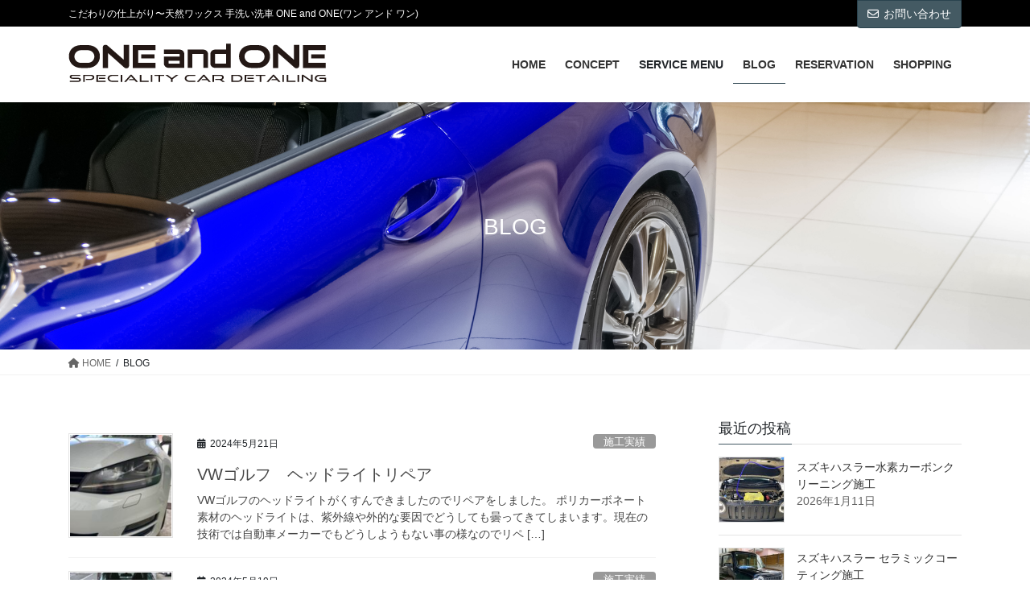

--- FILE ---
content_type: text/html; charset=UTF-8
request_url: https://one-and1.com/blog/page/18/
body_size: 18170
content:
<!DOCTYPE html>
<html lang="ja">
<head>
<meta charset="utf-8">
<meta http-equiv="X-UA-Compatible" content="IE=edge">
<meta name="viewport" content="width=device-width, initial-scale=1">
<!-- Google Tag Manager -->
<script>(function(w,d,s,l,i){w[l]=w[l]||[];w[l].push({'gtm.start':
new Date().getTime(),event:'gtm.js'});var f=d.getElementsByTagName(s)[0],
j=d.createElement(s),dl=l!='dataLayer'?'&l='+l:'';j.async=true;j.src=
'https://www.googletagmanager.com/gtm.js?id='+i+dl;f.parentNode.insertBefore(j,f);
})(window,document,'script','dataLayer','GTM-MHDBGJN');</script>
<!-- End Google Tag Manager --><title>[18ページ目] BLOG | ONE and ONE</title>
<meta name='robots' content='max-image-preview:large' />
<link rel='dns-prefetch' href='//webfonts.xserver.jp' />
<link rel='dns-prefetch' href='//www.google.com' />
<link rel="alternate" type="application/rss+xml" title="ONE and ONE &raquo; フィード" href="https://one-and1.com/feed/" />
<link rel="alternate" type="application/rss+xml" title="ONE and ONE &raquo; コメントフィード" href="https://one-and1.com/comments/feed/" />
<meta name="description" content="[18ページ目] BLOG の記事 ONE and ONE こだわりの仕上がり〜天然ワックス 手洗い洗車 ONE and ONE(ワン アンド ワン)" /><style id='wp-img-auto-sizes-contain-inline-css' type='text/css'>
img:is([sizes=auto i],[sizes^="auto," i]){contain-intrinsic-size:3000px 1500px}
/*# sourceURL=wp-img-auto-sizes-contain-inline-css */
</style>
<link rel='stylesheet' id='vkExUnit_common_style-css' href='https://one-and1.com/wp-content/plugins/vk-all-in-one-expansion-unit/assets/css/vkExUnit_style.css?ver=9.103.1.1' type='text/css' media='all' />
<style id='vkExUnit_common_style-inline-css' type='text/css'>
:root {--ver_page_top_button_url:url(https://one-and1.com/wp-content/plugins/vk-all-in-one-expansion-unit/assets/images/to-top-btn-icon.svg);}@font-face {font-weight: normal;font-style: normal;font-family: "vk_sns";src: url("https://one-and1.com/wp-content/plugins/vk-all-in-one-expansion-unit/inc/sns/icons/fonts/vk_sns.eot?-bq20cj");src: url("https://one-and1.com/wp-content/plugins/vk-all-in-one-expansion-unit/inc/sns/icons/fonts/vk_sns.eot?#iefix-bq20cj") format("embedded-opentype"),url("https://one-and1.com/wp-content/plugins/vk-all-in-one-expansion-unit/inc/sns/icons/fonts/vk_sns.woff?-bq20cj") format("woff"),url("https://one-and1.com/wp-content/plugins/vk-all-in-one-expansion-unit/inc/sns/icons/fonts/vk_sns.ttf?-bq20cj") format("truetype"),url("https://one-and1.com/wp-content/plugins/vk-all-in-one-expansion-unit/inc/sns/icons/fonts/vk_sns.svg?-bq20cj#vk_sns") format("svg");}
.veu_promotion-alert__content--text {border: 1px solid rgba(0,0,0,0.125);padding: 0.5em 1em;border-radius: var(--vk-size-radius);margin-bottom: var(--vk-margin-block-bottom);font-size: 0.875rem;}/* Alert Content部分に段落タグを入れた場合に最後の段落の余白を0にする */.veu_promotion-alert__content--text p:last-of-type{margin-bottom:0;margin-top: 0;}
/*# sourceURL=vkExUnit_common_style-inline-css */
</style>
<style id='wp-emoji-styles-inline-css' type='text/css'>

	img.wp-smiley, img.emoji {
		display: inline !important;
		border: none !important;
		box-shadow: none !important;
		height: 1em !important;
		width: 1em !important;
		margin: 0 0.07em !important;
		vertical-align: -0.1em !important;
		background: none !important;
		padding: 0 !important;
	}
/*# sourceURL=wp-emoji-styles-inline-css */
</style>
<style id='wp-block-library-inline-css' type='text/css'>
:root{--wp-block-synced-color:#7a00df;--wp-block-synced-color--rgb:122,0,223;--wp-bound-block-color:var(--wp-block-synced-color);--wp-editor-canvas-background:#ddd;--wp-admin-theme-color:#007cba;--wp-admin-theme-color--rgb:0,124,186;--wp-admin-theme-color-darker-10:#006ba1;--wp-admin-theme-color-darker-10--rgb:0,107,160.5;--wp-admin-theme-color-darker-20:#005a87;--wp-admin-theme-color-darker-20--rgb:0,90,135;--wp-admin-border-width-focus:2px}@media (min-resolution:192dpi){:root{--wp-admin-border-width-focus:1.5px}}.wp-element-button{cursor:pointer}:root .has-very-light-gray-background-color{background-color:#eee}:root .has-very-dark-gray-background-color{background-color:#313131}:root .has-very-light-gray-color{color:#eee}:root .has-very-dark-gray-color{color:#313131}:root .has-vivid-green-cyan-to-vivid-cyan-blue-gradient-background{background:linear-gradient(135deg,#00d084,#0693e3)}:root .has-purple-crush-gradient-background{background:linear-gradient(135deg,#34e2e4,#4721fb 50%,#ab1dfe)}:root .has-hazy-dawn-gradient-background{background:linear-gradient(135deg,#faaca8,#dad0ec)}:root .has-subdued-olive-gradient-background{background:linear-gradient(135deg,#fafae1,#67a671)}:root .has-atomic-cream-gradient-background{background:linear-gradient(135deg,#fdd79a,#004a59)}:root .has-nightshade-gradient-background{background:linear-gradient(135deg,#330968,#31cdcf)}:root .has-midnight-gradient-background{background:linear-gradient(135deg,#020381,#2874fc)}:root{--wp--preset--font-size--normal:16px;--wp--preset--font-size--huge:42px}.has-regular-font-size{font-size:1em}.has-larger-font-size{font-size:2.625em}.has-normal-font-size{font-size:var(--wp--preset--font-size--normal)}.has-huge-font-size{font-size:var(--wp--preset--font-size--huge)}.has-text-align-center{text-align:center}.has-text-align-left{text-align:left}.has-text-align-right{text-align:right}.has-fit-text{white-space:nowrap!important}#end-resizable-editor-section{display:none}.aligncenter{clear:both}.items-justified-left{justify-content:flex-start}.items-justified-center{justify-content:center}.items-justified-right{justify-content:flex-end}.items-justified-space-between{justify-content:space-between}.screen-reader-text{border:0;clip-path:inset(50%);height:1px;margin:-1px;overflow:hidden;padding:0;position:absolute;width:1px;word-wrap:normal!important}.screen-reader-text:focus{background-color:#ddd;clip-path:none;color:#444;display:block;font-size:1em;height:auto;left:5px;line-height:normal;padding:15px 23px 14px;text-decoration:none;top:5px;width:auto;z-index:100000}html :where(.has-border-color){border-style:solid}html :where([style*=border-top-color]){border-top-style:solid}html :where([style*=border-right-color]){border-right-style:solid}html :where([style*=border-bottom-color]){border-bottom-style:solid}html :where([style*=border-left-color]){border-left-style:solid}html :where([style*=border-width]){border-style:solid}html :where([style*=border-top-width]){border-top-style:solid}html :where([style*=border-right-width]){border-right-style:solid}html :where([style*=border-bottom-width]){border-bottom-style:solid}html :where([style*=border-left-width]){border-left-style:solid}html :where(img[class*=wp-image-]){height:auto;max-width:100%}:where(figure){margin:0 0 1em}html :where(.is-position-sticky){--wp-admin--admin-bar--position-offset:var(--wp-admin--admin-bar--height,0px)}@media screen and (max-width:600px){html :where(.is-position-sticky){--wp-admin--admin-bar--position-offset:0px}}
/* VK Color Palettes */

/*# sourceURL=wp-block-library-inline-css */
</style><style id='global-styles-inline-css' type='text/css'>
:root{--wp--preset--aspect-ratio--square: 1;--wp--preset--aspect-ratio--4-3: 4/3;--wp--preset--aspect-ratio--3-4: 3/4;--wp--preset--aspect-ratio--3-2: 3/2;--wp--preset--aspect-ratio--2-3: 2/3;--wp--preset--aspect-ratio--16-9: 16/9;--wp--preset--aspect-ratio--9-16: 9/16;--wp--preset--color--black: #000000;--wp--preset--color--cyan-bluish-gray: #abb8c3;--wp--preset--color--white: #ffffff;--wp--preset--color--pale-pink: #f78da7;--wp--preset--color--vivid-red: #cf2e2e;--wp--preset--color--luminous-vivid-orange: #ff6900;--wp--preset--color--luminous-vivid-amber: #fcb900;--wp--preset--color--light-green-cyan: #7bdcb5;--wp--preset--color--vivid-green-cyan: #00d084;--wp--preset--color--pale-cyan-blue: #8ed1fc;--wp--preset--color--vivid-cyan-blue: #0693e3;--wp--preset--color--vivid-purple: #9b51e0;--wp--preset--gradient--vivid-cyan-blue-to-vivid-purple: linear-gradient(135deg,rgb(6,147,227) 0%,rgb(155,81,224) 100%);--wp--preset--gradient--light-green-cyan-to-vivid-green-cyan: linear-gradient(135deg,rgb(122,220,180) 0%,rgb(0,208,130) 100%);--wp--preset--gradient--luminous-vivid-amber-to-luminous-vivid-orange: linear-gradient(135deg,rgb(252,185,0) 0%,rgb(255,105,0) 100%);--wp--preset--gradient--luminous-vivid-orange-to-vivid-red: linear-gradient(135deg,rgb(255,105,0) 0%,rgb(207,46,46) 100%);--wp--preset--gradient--very-light-gray-to-cyan-bluish-gray: linear-gradient(135deg,rgb(238,238,238) 0%,rgb(169,184,195) 100%);--wp--preset--gradient--cool-to-warm-spectrum: linear-gradient(135deg,rgb(74,234,220) 0%,rgb(151,120,209) 20%,rgb(207,42,186) 40%,rgb(238,44,130) 60%,rgb(251,105,98) 80%,rgb(254,248,76) 100%);--wp--preset--gradient--blush-light-purple: linear-gradient(135deg,rgb(255,206,236) 0%,rgb(152,150,240) 100%);--wp--preset--gradient--blush-bordeaux: linear-gradient(135deg,rgb(254,205,165) 0%,rgb(254,45,45) 50%,rgb(107,0,62) 100%);--wp--preset--gradient--luminous-dusk: linear-gradient(135deg,rgb(255,203,112) 0%,rgb(199,81,192) 50%,rgb(65,88,208) 100%);--wp--preset--gradient--pale-ocean: linear-gradient(135deg,rgb(255,245,203) 0%,rgb(182,227,212) 50%,rgb(51,167,181) 100%);--wp--preset--gradient--electric-grass: linear-gradient(135deg,rgb(202,248,128) 0%,rgb(113,206,126) 100%);--wp--preset--gradient--midnight: linear-gradient(135deg,rgb(2,3,129) 0%,rgb(40,116,252) 100%);--wp--preset--font-size--small: 13px;--wp--preset--font-size--medium: 20px;--wp--preset--font-size--large: 36px;--wp--preset--font-size--x-large: 42px;--wp--preset--spacing--20: 0.44rem;--wp--preset--spacing--30: 0.67rem;--wp--preset--spacing--40: 1rem;--wp--preset--spacing--50: 1.5rem;--wp--preset--spacing--60: 2.25rem;--wp--preset--spacing--70: 3.38rem;--wp--preset--spacing--80: 5.06rem;--wp--preset--shadow--natural: 6px 6px 9px rgba(0, 0, 0, 0.2);--wp--preset--shadow--deep: 12px 12px 50px rgba(0, 0, 0, 0.4);--wp--preset--shadow--sharp: 6px 6px 0px rgba(0, 0, 0, 0.2);--wp--preset--shadow--outlined: 6px 6px 0px -3px rgb(255, 255, 255), 6px 6px rgb(0, 0, 0);--wp--preset--shadow--crisp: 6px 6px 0px rgb(0, 0, 0);}:where(.is-layout-flex){gap: 0.5em;}:where(.is-layout-grid){gap: 0.5em;}body .is-layout-flex{display: flex;}.is-layout-flex{flex-wrap: wrap;align-items: center;}.is-layout-flex > :is(*, div){margin: 0;}body .is-layout-grid{display: grid;}.is-layout-grid > :is(*, div){margin: 0;}:where(.wp-block-columns.is-layout-flex){gap: 2em;}:where(.wp-block-columns.is-layout-grid){gap: 2em;}:where(.wp-block-post-template.is-layout-flex){gap: 1.25em;}:where(.wp-block-post-template.is-layout-grid){gap: 1.25em;}.has-black-color{color: var(--wp--preset--color--black) !important;}.has-cyan-bluish-gray-color{color: var(--wp--preset--color--cyan-bluish-gray) !important;}.has-white-color{color: var(--wp--preset--color--white) !important;}.has-pale-pink-color{color: var(--wp--preset--color--pale-pink) !important;}.has-vivid-red-color{color: var(--wp--preset--color--vivid-red) !important;}.has-luminous-vivid-orange-color{color: var(--wp--preset--color--luminous-vivid-orange) !important;}.has-luminous-vivid-amber-color{color: var(--wp--preset--color--luminous-vivid-amber) !important;}.has-light-green-cyan-color{color: var(--wp--preset--color--light-green-cyan) !important;}.has-vivid-green-cyan-color{color: var(--wp--preset--color--vivid-green-cyan) !important;}.has-pale-cyan-blue-color{color: var(--wp--preset--color--pale-cyan-blue) !important;}.has-vivid-cyan-blue-color{color: var(--wp--preset--color--vivid-cyan-blue) !important;}.has-vivid-purple-color{color: var(--wp--preset--color--vivid-purple) !important;}.has-black-background-color{background-color: var(--wp--preset--color--black) !important;}.has-cyan-bluish-gray-background-color{background-color: var(--wp--preset--color--cyan-bluish-gray) !important;}.has-white-background-color{background-color: var(--wp--preset--color--white) !important;}.has-pale-pink-background-color{background-color: var(--wp--preset--color--pale-pink) !important;}.has-vivid-red-background-color{background-color: var(--wp--preset--color--vivid-red) !important;}.has-luminous-vivid-orange-background-color{background-color: var(--wp--preset--color--luminous-vivid-orange) !important;}.has-luminous-vivid-amber-background-color{background-color: var(--wp--preset--color--luminous-vivid-amber) !important;}.has-light-green-cyan-background-color{background-color: var(--wp--preset--color--light-green-cyan) !important;}.has-vivid-green-cyan-background-color{background-color: var(--wp--preset--color--vivid-green-cyan) !important;}.has-pale-cyan-blue-background-color{background-color: var(--wp--preset--color--pale-cyan-blue) !important;}.has-vivid-cyan-blue-background-color{background-color: var(--wp--preset--color--vivid-cyan-blue) !important;}.has-vivid-purple-background-color{background-color: var(--wp--preset--color--vivid-purple) !important;}.has-black-border-color{border-color: var(--wp--preset--color--black) !important;}.has-cyan-bluish-gray-border-color{border-color: var(--wp--preset--color--cyan-bluish-gray) !important;}.has-white-border-color{border-color: var(--wp--preset--color--white) !important;}.has-pale-pink-border-color{border-color: var(--wp--preset--color--pale-pink) !important;}.has-vivid-red-border-color{border-color: var(--wp--preset--color--vivid-red) !important;}.has-luminous-vivid-orange-border-color{border-color: var(--wp--preset--color--luminous-vivid-orange) !important;}.has-luminous-vivid-amber-border-color{border-color: var(--wp--preset--color--luminous-vivid-amber) !important;}.has-light-green-cyan-border-color{border-color: var(--wp--preset--color--light-green-cyan) !important;}.has-vivid-green-cyan-border-color{border-color: var(--wp--preset--color--vivid-green-cyan) !important;}.has-pale-cyan-blue-border-color{border-color: var(--wp--preset--color--pale-cyan-blue) !important;}.has-vivid-cyan-blue-border-color{border-color: var(--wp--preset--color--vivid-cyan-blue) !important;}.has-vivid-purple-border-color{border-color: var(--wp--preset--color--vivid-purple) !important;}.has-vivid-cyan-blue-to-vivid-purple-gradient-background{background: var(--wp--preset--gradient--vivid-cyan-blue-to-vivid-purple) !important;}.has-light-green-cyan-to-vivid-green-cyan-gradient-background{background: var(--wp--preset--gradient--light-green-cyan-to-vivid-green-cyan) !important;}.has-luminous-vivid-amber-to-luminous-vivid-orange-gradient-background{background: var(--wp--preset--gradient--luminous-vivid-amber-to-luminous-vivid-orange) !important;}.has-luminous-vivid-orange-to-vivid-red-gradient-background{background: var(--wp--preset--gradient--luminous-vivid-orange-to-vivid-red) !important;}.has-very-light-gray-to-cyan-bluish-gray-gradient-background{background: var(--wp--preset--gradient--very-light-gray-to-cyan-bluish-gray) !important;}.has-cool-to-warm-spectrum-gradient-background{background: var(--wp--preset--gradient--cool-to-warm-spectrum) !important;}.has-blush-light-purple-gradient-background{background: var(--wp--preset--gradient--blush-light-purple) !important;}.has-blush-bordeaux-gradient-background{background: var(--wp--preset--gradient--blush-bordeaux) !important;}.has-luminous-dusk-gradient-background{background: var(--wp--preset--gradient--luminous-dusk) !important;}.has-pale-ocean-gradient-background{background: var(--wp--preset--gradient--pale-ocean) !important;}.has-electric-grass-gradient-background{background: var(--wp--preset--gradient--electric-grass) !important;}.has-midnight-gradient-background{background: var(--wp--preset--gradient--midnight) !important;}.has-small-font-size{font-size: var(--wp--preset--font-size--small) !important;}.has-medium-font-size{font-size: var(--wp--preset--font-size--medium) !important;}.has-large-font-size{font-size: var(--wp--preset--font-size--large) !important;}.has-x-large-font-size{font-size: var(--wp--preset--font-size--x-large) !important;}
/*# sourceURL=global-styles-inline-css */
</style>

<style id='classic-theme-styles-inline-css' type='text/css'>
/*! This file is auto-generated */
.wp-block-button__link{color:#fff;background-color:#32373c;border-radius:9999px;box-shadow:none;text-decoration:none;padding:calc(.667em + 2px) calc(1.333em + 2px);font-size:1.125em}.wp-block-file__button{background:#32373c;color:#fff;text-decoration:none}
/*# sourceURL=/wp-includes/css/classic-themes.min.css */
</style>
<link rel='stylesheet' id='rs-plugin-settings-css' href='https://one-and1.com/wp-content/plugins/revslider/public/assets/css/settings.css?ver=5.4.5.1' type='text/css' media='all' />
<style id='rs-plugin-settings-inline-css' type='text/css'>
#rs-demo-id {}
/*# sourceURL=rs-plugin-settings-inline-css */
</style>
<link rel='stylesheet' id='vk-swiper-style-css' href='https://one-and1.com/wp-content/plugins/vk-blocks-pro/vendor/vektor-inc/vk-swiper/src/assets/css/swiper-bundle.min.css?ver=11.0.2' type='text/css' media='all' />
<link rel='stylesheet' id='bootstrap-4-style-css' href='https://one-and1.com/wp-content/themes/lightning-pro/library/bootstrap-4/css/bootstrap.min.css?ver=4.5.0' type='text/css' media='all' />
<link rel='stylesheet' id='lightning-common-style-css' href='https://one-and1.com/wp-content/themes/lightning-pro/assets/css/common.css?ver=8.23.8' type='text/css' media='all' />
<style id='lightning-common-style-inline-css' type='text/css'>
/* vk-mobile-nav */:root {--vk-mobile-nav-menu-btn-bg-src: url("https://one-and1.com/wp-content/themes/lightning-pro/inc/vk-mobile-nav/package/images/vk-menu-btn-black.svg");--vk-mobile-nav-menu-btn-close-bg-src: url("https://one-and1.com/wp-content/themes/lightning-pro/inc/vk-mobile-nav/package/images/vk-menu-close-black.svg");--vk-menu-acc-icon-open-black-bg-src: url("https://one-and1.com/wp-content/themes/lightning-pro/inc/vk-mobile-nav/package/images/vk-menu-acc-icon-open-black.svg");--vk-menu-acc-icon-open-white-bg-src: url("https://one-and1.com/wp-content/themes/lightning-pro/inc/vk-mobile-nav/package/images/vk-menu-acc-icon-open-white.svg");--vk-menu-acc-icon-close-black-bg-src: url("https://one-and1.com/wp-content/themes/lightning-pro/inc/vk-mobile-nav/package/images/vk-menu-close-black.svg");--vk-menu-acc-icon-close-white-bg-src: url("https://one-and1.com/wp-content/themes/lightning-pro/inc/vk-mobile-nav/package/images/vk-menu-close-white.svg");}
/*# sourceURL=lightning-common-style-inline-css */
</style>
<link rel='stylesheet' id='lightning-design-style-css' href='https://one-and1.com/wp-content/themes/lightning-pro/design-skin/origin2/css/style.css?ver=8.23.8' type='text/css' media='all' />
<style id='lightning-design-style-inline-css' type='text/css'>
:root {--color-key:#445a63;--wp--preset--color--vk-color-primary:#445a63;--color-key-dark:#2a434e;}
/* ltg common custom */:root {--vk-menu-acc-btn-border-color:#333;--vk-color-primary:#445a63;--color-key:#445a63;--wp--preset--color--vk-color-primary:#445a63;--color-key-dark:#2a434e;}.bbp-submit-wrapper .button.submit { background-color:#2a434e ; }.bbp-submit-wrapper .button.submit:hover { background-color:#445a63 ; }.veu_color_txt_key { color:#2a434e ; }.veu_color_bg_key { background-color:#2a434e ; }.veu_color_border_key { border-color:#2a434e ; }.btn-default { border-color:#445a63;color:#445a63;}.btn-default:focus,.btn-default:hover { border-color:#445a63;background-color: #445a63; }.wp-block-search__button,.btn-primary { background-color:#445a63;border-color:#2a434e; }.wp-block-search__button:focus,.wp-block-search__button:hover,.btn-primary:not(:disabled):not(.disabled):active,.btn-primary:focus,.btn-primary:hover { background-color:#2a434e;border-color:#445a63; }.btn-outline-primary { color : #445a63 ; border-color:#445a63; }.btn-outline-primary:not(:disabled):not(.disabled):active,.btn-outline-primary:focus,.btn-outline-primary:hover { color : #fff; background-color:#445a63;border-color:#2a434e; }a { color:#337ab7; }/* sidebar child menu display */.localNav ul ul.children{ display:none; }.localNav ul li.current_page_ancestor ul.children,.localNav ul li.current_page_item ul.children,.localNav ul li.current-cat ul.children{ display:block; }/* ExUnit widget ( child page list widget and so on ) */.localNavi ul.children{ display:none; }.localNavi li.current_page_ancestor ul.children,.localNavi li.current_page_item ul.children,.localNavi li.current-cat ul.children{ display:block; }
/* Pro Title Design */ h2,.mainSection .cart_totals h2,h2.mainSection-title { background-color:unset;position: relative;border:none;padding:unset;margin-left: auto;margin-right: auto;border-radius:unset;outline: unset;outline-offset: unset;box-shadow: unset;content:none;overflow: unset;color:#333;padding: 0;text-align: center;background-color:transparent;margin-bottom: 3em;}h2 a,.mainSection .cart_totals h2 a,h2.mainSection-title a { color:#333;}h2::before,.mainSection .cart_totals h2::before,h2.mainSection-title::before { background-color:unset;position: relative;border:none;padding:unset;margin-left: auto;margin-right: auto;border-radius:unset;outline: unset;outline-offset: unset;box-shadow: unset;content:none;overflow: unset;}h2::after,.mainSection .cart_totals h2::after,h2.mainSection-title::after { background-color:unset;position: relative;border:none;padding:unset;margin-left: auto;margin-right: auto;border-radius:unset;outline: unset;outline-offset: unset;box-shadow: unset;content:none;overflow: unset;content: "";display: inline-block;position: absolute;left: 50%;margin-left: -19px;bottom: -24px;top: unset;width: 38px;border-top: solid 2px #445a63;}h3 { background-color:unset;position: relative;border:none;padding:unset;margin-left: auto;margin-right: auto;border-radius:unset;outline: unset;outline-offset: unset;box-shadow: unset;content:none;overflow: unset;color:#333;padding: 0.6em 0.7em 0.5em;margin-bottom:1.2em;border-left:solid 2px #445a63;background-color: #efefef;text-align:left;}h3 a { color:#333;}h3::before { background-color:unset;position: relative;border:none;padding:unset;margin-left: auto;margin-right: auto;border-radius:unset;outline: unset;outline-offset: unset;box-shadow: unset;content:none;overflow: unset;}h3::after { background-color:unset;position: relative;border:none;padding:unset;margin-left: auto;margin-right: auto;border-radius:unset;outline: unset;outline-offset: unset;box-shadow: unset;content:none;overflow: unset;}
.media .media-body .media-heading a:hover { color:#445a63; }@media (min-width: 768px){.gMenu > li:before,.gMenu > li.menu-item-has-children::after { border-bottom-color:#2a434e }.gMenu li li { background-color:#2a434e }.gMenu li li a:hover { background-color:#445a63; }} /* @media (min-width: 768px) */h2,.mainSection-title { border-top-color:#445a63; }h3:after,.subSection-title:after { border-bottom-color:#445a63; }ul.page-numbers li span.page-numbers.current,.page-link dl .post-page-numbers.current { background-color:#445a63; }.pager li > a { border-color:#445a63;color:#445a63;}.pager li > a:hover { background-color:#445a63;color:#fff;}.siteFooter { border-top-color:#445a63; }dt { border-left-color:#445a63; }:root {--g_nav_main_acc_icon_open_url:url(https://one-and1.com/wp-content/themes/lightning-pro/inc/vk-mobile-nav/package/images/vk-menu-acc-icon-open-black.svg);--g_nav_main_acc_icon_close_url: url(https://one-and1.com/wp-content/themes/lightning-pro/inc/vk-mobile-nav/package/images/vk-menu-close-black.svg);--g_nav_sub_acc_icon_open_url: url(https://one-and1.com/wp-content/themes/lightning-pro/inc/vk-mobile-nav/package/images/vk-menu-acc-icon-open-white.svg);--g_nav_sub_acc_icon_close_url: url(https://one-and1.com/wp-content/themes/lightning-pro/inc/vk-mobile-nav/package/images/vk-menu-close-white.svg);}
/* page header */:root{--vk-page-header-url : url(https://one-and1.com/wp-content/uploads/2021/05/pixta_64363037_M.jpg);}@media ( max-width:575.98px ){:root{--vk-page-header-url : url(https://one-and1.com/wp-content/uploads/2021/05/pixta_64363037_M.jpg);}}.page-header{ position:relative;background: var(--vk-page-header-url, url(https://one-and1.com/wp-content/uploads/2021/05/pixta_64363037_M.jpg) ) no-repeat 50% center;background-size: cover;}.page-header h1.page-header_pageTitle,.page-header div.page-header_pageTitle{margin-top:5em;margin-bottom:calc( 5em - 0.1em );}
.vk-campaign-text{background:#eab010;color:#fff;}.vk-campaign-text_btn,.vk-campaign-text_btn:link,.vk-campaign-text_btn:visited,.vk-campaign-text_btn:focus,.vk-campaign-text_btn:active{background:#fff;color:#4c4c4c;}a.vk-campaign-text_btn:hover{background:#eab010;color:#fff;}.vk-campaign-text_link,.vk-campaign-text_link:link,.vk-campaign-text_link:hover,.vk-campaign-text_link:visited,.vk-campaign-text_link:active,.vk-campaign-text_link:focus{color:#fff;}
.headerTop{color:#ffffff;background-color:#000000;}.headerTop .nav li a{color:#ffffff;}
.siteFooter {background-color:#2a434e;color:#ffffff;}.siteFooter .nav li a,.siteFooter .widget a,.siteFooter a {color:#ffffff;}:root {
								--color-footer-border: rgba(255, 255, 255, 0.2);
							}
							.siteFooter {
								--vk-color-border-hr: rgba( 255,255,255,0.1);
								--vk-color-border-light: rgba( 255,255,255,0.1);
								--vk-color-border-zuru: rgba(0, 0, 0, 0.2);
								--vk-color-bg-accent: rgba( 255,255,255,0.07);
							}
							.siteFooter .vk_post.media {
								--vk-color-border-image: rgba( 200,200,200,0.8);
								--vk-color-border-hr: rgba(255, 255, 255, 0.2);
							}
							.siteFooter .contact_txt_tel {
								color:#fff;
							}
							
/*# sourceURL=lightning-design-style-inline-css */
</style>
<link rel='stylesheet' id='veu-cta-css' href='https://one-and1.com/wp-content/plugins/vk-all-in-one-expansion-unit/inc/call-to-action/package/assets/css/style.css?ver=9.103.1.1' type='text/css' media='all' />
<link rel='stylesheet' id='vk-blocks-build-css-css' href='https://one-and1.com/wp-content/plugins/vk-blocks-pro/build/block-build.css?ver=1.96.2.0' type='text/css' media='all' />
<style id='vk-blocks-build-css-inline-css' type='text/css'>
:root {--vk_flow-arrow: url(https://one-and1.com/wp-content/plugins/vk-blocks-pro/inc/vk-blocks/images/arrow_bottom.svg);--vk_image-mask-circle: url(https://one-and1.com/wp-content/plugins/vk-blocks-pro/inc/vk-blocks/images/circle.svg);--vk_image-mask-wave01: url(https://one-and1.com/wp-content/plugins/vk-blocks-pro/inc/vk-blocks/images/wave01.svg);--vk_image-mask-wave02: url(https://one-and1.com/wp-content/plugins/vk-blocks-pro/inc/vk-blocks/images/wave02.svg);--vk_image-mask-wave03: url(https://one-and1.com/wp-content/plugins/vk-blocks-pro/inc/vk-blocks/images/wave03.svg);--vk_image-mask-wave04: url(https://one-and1.com/wp-content/plugins/vk-blocks-pro/inc/vk-blocks/images/wave04.svg);}

	:root {

		--vk-balloon-border-width:1px;

		--vk-balloon-speech-offset:-12px;
	}
	
/*# sourceURL=vk-blocks-build-css-inline-css */
</style>
<link rel='stylesheet' id='lightning-theme-style-css' href='https://one-and1.com/wp-content/themes/lightning-pro-child/style.css?ver=8.23.8' type='text/css' media='all' />
<link rel='stylesheet' id='vk-font-awesome-css' href='https://one-and1.com/wp-content/themes/lightning-pro/vendor/vektor-inc/font-awesome-versions/src/versions/6/css/all.min.css?ver=6.4.2' type='text/css' media='all' />
<link rel='stylesheet' id='vk-mobile-fix-nav-css' href='https://one-and1.com/wp-content/themes/lightning-pro/inc/vk-mobile-fix-nav/package/css/vk-mobile-fix-nav.css?ver=0.0.0' type='text/css' media='all' />
<link rel='stylesheet' id='vk-media-posts-style-css' href='https://one-and1.com/wp-content/themes/lightning-pro/inc/media-posts/package/css/media-posts.css?ver=1.2' type='text/css' media='all' />
<style id='akismet-widget-style-inline-css' type='text/css'>

			.a-stats {
				--akismet-color-mid-green: #357b49;
				--akismet-color-white: #fff;
				--akismet-color-light-grey: #f6f7f7;

				max-width: 350px;
				width: auto;
			}

			.a-stats * {
				all: unset;
				box-sizing: border-box;
			}

			.a-stats strong {
				font-weight: 600;
			}

			.a-stats a.a-stats__link,
			.a-stats a.a-stats__link:visited,
			.a-stats a.a-stats__link:active {
				background: var(--akismet-color-mid-green);
				border: none;
				box-shadow: none;
				border-radius: 8px;
				color: var(--akismet-color-white);
				cursor: pointer;
				display: block;
				font-family: -apple-system, BlinkMacSystemFont, 'Segoe UI', 'Roboto', 'Oxygen-Sans', 'Ubuntu', 'Cantarell', 'Helvetica Neue', sans-serif;
				font-weight: 500;
				padding: 12px;
				text-align: center;
				text-decoration: none;
				transition: all 0.2s ease;
			}

			/* Extra specificity to deal with TwentyTwentyOne focus style */
			.widget .a-stats a.a-stats__link:focus {
				background: var(--akismet-color-mid-green);
				color: var(--akismet-color-white);
				text-decoration: none;
			}

			.a-stats a.a-stats__link:hover {
				filter: brightness(110%);
				box-shadow: 0 4px 12px rgba(0, 0, 0, 0.06), 0 0 2px rgba(0, 0, 0, 0.16);
			}

			.a-stats .count {
				color: var(--akismet-color-white);
				display: block;
				font-size: 1.5em;
				line-height: 1.4;
				padding: 0 13px;
				white-space: nowrap;
			}
		
/*# sourceURL=akismet-widget-style-inline-css */
</style>
<link rel='stylesheet' id='mts_simple_booking_front-css' href='https://one-and1.com/wp-content/plugins/mts-simple-booking/css/mtssb-front.css?ver=6.9' type='text/css' media='all' />
<script type="text/javascript" id="vk-blocks/breadcrumb-script-js-extra">
/* <![CDATA[ */
var vkBreadcrumbSeparator = {"separator":""};
//# sourceURL=vk-blocks%2Fbreadcrumb-script-js-extra
/* ]]> */
</script>
<script type="text/javascript" src="https://one-and1.com/wp-content/plugins/vk-blocks-pro/build/vk-breadcrumb.min.js?ver=1.96.2.0" id="vk-blocks/breadcrumb-script-js"></script>
<script type="text/javascript" src="https://one-and1.com/wp-includes/js/jquery/jquery.min.js?ver=3.7.1" id="jquery-core-js"></script>
<script type="text/javascript" src="https://one-and1.com/wp-includes/js/jquery/jquery-migrate.min.js?ver=3.4.1" id="jquery-migrate-js"></script>
<script type="text/javascript" src="//webfonts.xserver.jp/js/xserverv3.js?fadein=0&amp;ver=2.0.8" id="typesquare_std-js"></script>
<script type="text/javascript" src="https://one-and1.com/wp-content/plugins/revslider/public/assets/js/jquery.themepunch.tools.min.js?ver=5.4.5.1" id="tp-tools-js"></script>
<script type="text/javascript" src="https://one-and1.com/wp-content/plugins/revslider/public/assets/js/jquery.themepunch.revolution.min.js?ver=5.4.5.1" id="revmin-js"></script>
<link rel="https://api.w.org/" href="https://one-and1.com/wp-json/" /><link rel="EditURI" type="application/rsd+xml" title="RSD" href="https://one-and1.com/xmlrpc.php?rsd" />
<meta name="generator" content="WordPress 6.9" />
<!-- Favicon Rotator -->
<link rel="shortcut icon" href="https://one-and1.com/wp-content/uploads/2021/05/アセット-1@2x-1.png" />
<link rel="apple-touch-icon-precomposed" href="https://one-and1.com/wp-content/uploads/2021/05/アセット-1@2x-1.png" />
<!-- End Favicon Rotator -->
<meta property="fb:app_id" content=""><meta property="fb:admins" content="">            <div id="fb-root"></div>
            <script>(function (d, s, id) {
                    var js, fjs = d.getElementsByTagName(s)[0];
                    if (d.getElementById(id))
                        return;
                    js = d.createElement(s);
                    js.id = id;
                    js.src = "//connect.facebook.net/en_US/sdk.js#xfbml=1&version=v2.0";
                    fjs.parentNode.insertBefore(js, fjs);
                }(document, 'script', 'facebook-jssdk'));</script>
            <style id="lightning-color-custom-for-plugins" type="text/css">/* ltg theme common */.color_key_bg,.color_key_bg_hover:hover{background-color: #445a63;}.color_key_txt,.color_key_txt_hover:hover{color: #445a63;}.color_key_border,.color_key_border_hover:hover{border-color: #445a63;}.color_key_dark_bg,.color_key_dark_bg_hover:hover{background-color: #2a434e;}.color_key_dark_txt,.color_key_dark_txt_hover:hover{color: #2a434e;}.color_key_dark_border,.color_key_dark_border_hover:hover{border-color: #2a434e;}</style><meta name="generator" content="Powered by Slider Revolution 5.4.5.1 - responsive, Mobile-Friendly Slider Plugin for WordPress with comfortable drag and drop interface." />
<!-- [ VK All in One Expansion Unit OGP ] -->
<meta property="og:site_name" content="ONE and ONE" />
<meta property="og:url" content="https://one-and1.com/" />
<meta property="og:title" content="BLOG | ONE and ONE" />
<meta property="og:description" content="[18ページ目] BLOG の記事 ONE and ONE こだわりの仕上がり〜天然ワックス 手洗い洗車 ONE and ONE(ワン アンド ワン)" />
<meta property="og:type" content="website" />
<!-- [ / VK All in One Expansion Unit OGP ] -->
<!-- [ VK All in One Expansion Unit twitter card ] -->
<meta name="twitter:card" content="summary_large_image">
<meta name="twitter:description" content="[18ページ目] BLOG の記事 ONE and ONE こだわりの仕上がり〜天然ワックス 手洗い洗車 ONE and ONE(ワン アンド ワン)">
<meta name="twitter:title" content="BLOG | ONE and ONE">
<meta name="twitter:url" content="https://one-and1.com/2024/05/21/vw%e3%82%b4%e3%83%ab%e3%83%95%e3%80%80%e3%83%98%e3%83%83%e3%83%89%e3%83%a9%e3%82%a4%e3%83%88%e3%83%aa%e3%83%9a%e3%82%a2/">
	<meta name="twitter:domain" content="one-and1.com">
	<!-- [ / VK All in One Expansion Unit twitter card ] -->
	<script type="text/javascript">function setREVStartSize(e){
				try{ var i=jQuery(window).width(),t=9999,r=0,n=0,l=0,f=0,s=0,h=0;					
					if(e.responsiveLevels&&(jQuery.each(e.responsiveLevels,function(e,f){f>i&&(t=r=f,l=e),i>f&&f>r&&(r=f,n=e)}),t>r&&(l=n)),f=e.gridheight[l]||e.gridheight[0]||e.gridheight,s=e.gridwidth[l]||e.gridwidth[0]||e.gridwidth,h=i/s,h=h>1?1:h,f=Math.round(h*f),"fullscreen"==e.sliderLayout){var u=(e.c.width(),jQuery(window).height());if(void 0!=e.fullScreenOffsetContainer){var c=e.fullScreenOffsetContainer.split(",");if (c) jQuery.each(c,function(e,i){u=jQuery(i).length>0?u-jQuery(i).outerHeight(!0):u}),e.fullScreenOffset.split("%").length>1&&void 0!=e.fullScreenOffset&&e.fullScreenOffset.length>0?u-=jQuery(window).height()*parseInt(e.fullScreenOffset,0)/100:void 0!=e.fullScreenOffset&&e.fullScreenOffset.length>0&&(u-=parseInt(e.fullScreenOffset,0))}f=u}else void 0!=e.minHeight&&f<e.minHeight&&(f=e.minHeight);e.c.closest(".rev_slider_wrapper").css({height:f})					
				}catch(d){console.log("Failure at Presize of Slider:"+d)}
			};</script>
		<style type="text/css" id="wp-custom-css">
			.page_top_btn {
    position: fixed;
    right: 2%;
    bottom: 10%;
    z-index: 99999;
    width: 56px;
    height: 56px;
    color: transparent;
    border: none;
    background: rgba(0,0,0,.4);
    border-radius: 10px;
    box-shadow:none; 
    background-image: var(--ver_page_top_button_url);
    background-size: 50%;
    background-repeat: no-repeat;
    background-position: center;
    opacity: 0;
    transition: opacity .3s;
    text-decoration: none;
}


@media (max-width: 600px){
.h1, h1 {
font-size: 1.6rem;
}
.h2, .mainSection-title, h2 {
font-size: 1.4rem;
}	
.h3, h3 {
font-size: 1.2rem;
}	
.media .media-body .media-heading {
font-size: 18px;
}	
h1.entry-title {
font-size: 20px;
}	
.vk_posts .vk_post-col-xs-6 {
width: calc(50% - 14px);
}
.vk_post {
margin-left: 7px;
margin-right: 7px;
}	
	}		</style>
		
</head>
<body data-rsssl=1 class="blog paged paged-18 wp-theme-lightning-pro wp-child-theme-lightning-pro-child vk-blocks fa_v6_css post-type-post sidebar-fix sidebar-fix-priority-top bootstrap4 device-pc mobile-fix-nav_enable">
<a class="skip-link screen-reader-text" href="#main">コンテンツに移動</a>
<a class="skip-link screen-reader-text" href="#vk-mobile-nav">ナビゲーションに移動</a>
<!-- Google Tag Manager (noscript) -->
    <noscript><iframe src="https://www.googletagmanager.com/ns.html?id=GTM-MHDBGJN" title="Google Tag Manager (noscript)" height="0" width="0" style="display:none;visibility:hidden"></iframe></noscript>
    <!-- End Google Tag Manager (noscript) --><header class="siteHeader">
	<div class="headerTop" id="headerTop"><div class="container"><p class="headerTop_description">こだわりの仕上がり〜天然ワックス 手洗い洗車 ONE and ONE(ワン アンド ワン)</p><div class="headerTop_contactBtn"><a href="/contact/" class="btn btn-primary"><i class="far fa-envelope"></i>お問い合わせ</a></div></div><!-- [ / .container ] --></div><!-- [ / #headerTop  ] -->	<div class="container siteHeadContainer">
		<div class="navbar-header">
						<p class="navbar-brand siteHeader_logo">
			<a href="https://one-and1.com/">
				<span><img src="https://one-and1.com/wp-content/uploads/2022/02/rogo01.png" alt="ONE and ONE" /></span>
			</a>
			</p>
					</div>

					<div id="gMenu_outer" class="gMenu_outer">
				<nav class="menu-g-navi-container"><ul id="menu-g-navi" class="menu gMenu vk-menu-acc"><li id="menu-item-85" class="menu-item menu-item-type-post_type menu-item-object-page menu-item-home"><a href="https://one-and1.com/"><strong class="gMenu_name">HOME</strong></a></li>
<li id="menu-item-50" class="menu-item menu-item-type-post_type menu-item-object-page"><a href="https://one-and1.com/concept/"><strong class="gMenu_name">CONCEPT</strong></a></li>
<li id="menu-item-2018" class="menu-item menu-item-type-custom menu-item-object-custom menu-item-has-children"><a><strong class="gMenu_name">SERVICE MENU</strong></a>
<ul class="sub-menu">
	<li id="menu-item-2020" class="menu-item menu-item-type-post_type menu-item-object-page"><a href="https://one-and1.com/service-menu/">ワックス洗車</a></li>
	<li id="menu-item-2023" class="menu-item menu-item-type-post_type menu-item-object-page"><a href="https://one-and1.com/hoo-crean/">水素ガスカーボンクリーン</a></li>
</ul>
</li>
<li id="menu-item-42" class="menu-item menu-item-type-post_type menu-item-object-page current-menu-item page_item page-item-39 current_page_item current_page_parent current-menu-ancestor"><a href="https://one-and1.com/blog/"><strong class="gMenu_name">BLOG</strong></a></li>
<li id="menu-item-377" class="menu-item menu-item-type-post_type menu-item-object-page"><a href="https://one-and1.com/reservation/"><strong class="gMenu_name">RESERVATION</strong></a></li>
<li id="menu-item-1401" class="menu-item menu-item-type-custom menu-item-object-custom"><a target="_blank" href="https://shop.igl-hamamatsu.jp"><strong class="gMenu_name">SHOPPING</strong></a></li>
</ul></nav>			</div>
			</div>
	</header>

<div class="section page-header"><div class="container"><div class="row"><div class="col-md-12">
<h1 class="page-header_pageTitle">
BLOG</h1>
</div></div></div></div><!-- [ /.page-header ] -->


<!-- [ .breadSection ] --><div class="section breadSection"><div class="container"><div class="row"><ol class="breadcrumb" itemscope itemtype="https://schema.org/BreadcrumbList"><li id="panHome" itemprop="itemListElement" itemscope itemtype="http://schema.org/ListItem"><a itemprop="item" href="https://one-and1.com/"><span itemprop="name"><i class="fa fa-home"></i> HOME</span></a><meta itemprop="position" content="1" /></li><li><span>BLOG</span><meta itemprop="position" content="2" /></li></ol></div></div></div><!-- [ /.breadSection ] -->

<div class="section siteContent">
<div class="container">
<div class="row">
<div class="col mainSection mainSection-col-two baseSection vk_posts-mainSection" id="main" role="main">

	
<div class="postList">


	
		<article class="media">
<div id="post-2108" class="post-2108 post type-post status-publish format-standard has-post-thumbnail hentry category-work">
		<div class="media-left postList_thumbnail">
		<a href="https://one-and1.com/2024/05/21/vw%e3%82%b4%e3%83%ab%e3%83%95%e3%80%80%e3%83%98%e3%83%83%e3%83%89%e3%83%a9%e3%82%a4%e3%83%88%e3%83%aa%e3%83%9a%e3%82%a2/">
		<img width="150" height="150" src="https://one-and1.com/wp-content/uploads/2024/05/IMG_7744-1-150x150.jpeg" class="media-object wp-post-image" alt="" decoding="async" />		</a>
	</div>
		<div class="media-body">
		<div class="entry-meta">


<span class="published entry-meta_items">2024年5月21日</span>

<span class="entry-meta_items entry-meta_updated entry-meta_hidden">/ 最終更新日 : <span class="updated">2024年5月21日</span></span>


	
	<span class="vcard author entry-meta_items entry-meta_items_author entry-meta_hidden"><span class="fn">oneandone</span></span>



<span class="entry-meta_items entry-meta_items_term"><a href="https://one-and1.com/category/work/" class="btn btn-xs btn-primary entry-meta_items_term_button" style="background-color:#999999;border:none;">施工実績</a></span>
</div>
		<h1 class="media-heading entry-title"><a href="https://one-and1.com/2024/05/21/vw%e3%82%b4%e3%83%ab%e3%83%95%e3%80%80%e3%83%98%e3%83%83%e3%83%89%e3%83%a9%e3%82%a4%e3%83%88%e3%83%aa%e3%83%9a%e3%82%a2/">VWゴルフ　ヘッドライトリペア</a></h1>
		<a href="https://one-and1.com/2024/05/21/vw%e3%82%b4%e3%83%ab%e3%83%95%e3%80%80%e3%83%98%e3%83%83%e3%83%89%e3%83%a9%e3%82%a4%e3%83%88%e3%83%aa%e3%83%9a%e3%82%a2/" class="media-body_excerpt"><p>VWゴルフのヘッドライトがくすんできましたのでリペアをしました。 ポリカーボネート素材のヘッドライトは、紫外線や外的な要因でどうしても曇ってきてしまいます。現在の技術では自動車メーカーでもどうしようもない事の様なのでリペ [&hellip;]</p>
</a>
	</div>
</div>
</article>
<article class="media">
<div id="post-2104" class="post-2104 post type-post status-publish format-standard has-post-thumbnail hentry category-work">
		<div class="media-left postList_thumbnail">
		<a href="https://one-and1.com/2024/05/19/%e3%83%80%e3%82%a4%e3%83%8f%e3%83%84%e3%82%b3%e3%83%9a%e3%83%b3%e3%80%80%e3%82%a6%e3%82%a3%e3%83%b3%e3%83%89%e3%82%a6%e6%92%a5%e6%b0%b4%e5%8a%a0%e5%b7%a5/">
		<img width="150" height="150" src="https://one-and1.com/wp-content/uploads/2024/05/IMG_7736-150x150.jpeg" class="media-object wp-post-image" alt="" decoding="async" />		</a>
	</div>
		<div class="media-body">
		<div class="entry-meta">


<span class="published entry-meta_items">2024年5月19日</span>

<span class="entry-meta_items entry-meta_updated entry-meta_hidden">/ 最終更新日 : <span class="updated">2024年5月19日</span></span>


	
	<span class="vcard author entry-meta_items entry-meta_items_author entry-meta_hidden"><span class="fn">oneandone</span></span>



<span class="entry-meta_items entry-meta_items_term"><a href="https://one-and1.com/category/work/" class="btn btn-xs btn-primary entry-meta_items_term_button" style="background-color:#999999;border:none;">施工実績</a></span>
</div>
		<h1 class="media-heading entry-title"><a href="https://one-and1.com/2024/05/19/%e3%83%80%e3%82%a4%e3%83%8f%e3%83%84%e3%82%b3%e3%83%9a%e3%83%b3%e3%80%80%e3%82%a6%e3%82%a3%e3%83%b3%e3%83%89%e3%82%a6%e6%92%a5%e6%b0%b4%e5%8a%a0%e5%b7%a5/">ダイハツコペン　ウィンドウ撥水加工</a></h1>
		<a href="https://one-and1.com/2024/05/19/%e3%83%80%e3%82%a4%e3%83%8f%e3%83%84%e3%82%b3%e3%83%9a%e3%83%b3%e3%80%80%e3%82%a6%e3%82%a3%e3%83%b3%e3%83%89%e3%82%a6%e6%92%a5%e6%b0%b4%e5%8a%a0%e5%b7%a5/" class="media-body_excerpt"><p>雨の合間に新しいウィンドウ撥水剤のテストをしています。 いつもの使っているものと少々取り扱いが異なりますので先ずは、実験です。 写真は、一次拭き取りをしたあとなので分かり難いですけど…。</p>
</a>
	</div>
</div>
</article>
<article class="media">
<div id="post-2099" class="post-2099 post type-post status-publish format-standard has-post-thumbnail hentry category-carbon category-work">
		<div class="media-left postList_thumbnail">
		<a href="https://one-and1.com/2024/05/17/2099/">
		<img width="150" height="150" src="https://one-and1.com/wp-content/uploads/2024/05/IMG_7727-150x150.jpeg" class="media-object wp-post-image" alt="" decoding="async" />		</a>
	</div>
		<div class="media-body">
		<div class="entry-meta">


<span class="published entry-meta_items">2024年5月17日</span>

<span class="entry-meta_items entry-meta_updated entry-meta_hidden">/ 最終更新日 : <span class="updated">2024年5月17日</span></span>


	
	<span class="vcard author entry-meta_items entry-meta_items_author entry-meta_hidden"><span class="fn">oneandone</span></span>



<span class="entry-meta_items entry-meta_items_term"><a href="https://one-and1.com/category/work/carbon/" class="btn btn-xs btn-primary entry-meta_items_term_button" style="background-color:#999999;border:none;">カーボンクリーン</a></span>
</div>
		<h1 class="media-heading entry-title"><a href="https://one-and1.com/2024/05/17/2099/"></a></h1>
		<a href="https://one-and1.com/2024/05/17/2099/" class="media-body_excerpt"><p>アウディA1に水素カーボンクリーニングを施工しました。 最近エンジン音が気になるとのお話からお引き合いを頂きましたので早速施工していきます。 直噴ターボのA1ですのでカーボンが溜まりやすい傾向であり水素カーボンクリーニン [&hellip;]</p>
</a>
	</div>
</div>
</article>
<article class="media">
<div id="post-2092" class="post-2092 post type-post status-publish format-standard has-post-thumbnail hentry category-news">
		<div class="media-left postList_thumbnail">
		<a href="https://one-and1.com/2024/05/15/%e3%82%aa%e3%83%aa%e3%82%b8%e3%83%8a%e3%83%ab%e3%82%b9%e3%83%86%e3%83%83%e3%82%ab%e3%83%bc%e5%ae%8c%e6%88%90/">
		<img width="150" height="150" src="https://one-and1.com/wp-content/uploads/2024/05/IMG_7714-150x150.jpeg" class="media-object wp-post-image" alt="" decoding="async" loading="lazy" />		</a>
	</div>
		<div class="media-body">
		<div class="entry-meta">


<span class="published entry-meta_items">2024年5月15日</span>

<span class="entry-meta_items entry-meta_updated entry-meta_hidden">/ 最終更新日 : <span class="updated">2024年5月15日</span></span>


	
	<span class="vcard author entry-meta_items entry-meta_items_author entry-meta_hidden"><span class="fn">oneandone</span></span>



<span class="entry-meta_items entry-meta_items_term"><a href="https://one-and1.com/category/news/" class="btn btn-xs btn-primary entry-meta_items_term_button" style="background-color:#999999;border:none;">お知らせ</a></span>
</div>
		<h1 class="media-heading entry-title"><a href="https://one-and1.com/2024/05/15/%e3%82%aa%e3%83%aa%e3%82%b8%e3%83%8a%e3%83%ab%e3%82%b9%e3%83%86%e3%83%83%e3%82%ab%e3%83%bc%e5%ae%8c%e6%88%90/">オリジナルステッカー完成</a></h1>
		<a href="https://one-and1.com/2024/05/15/%e3%82%aa%e3%83%aa%e3%82%b8%e3%83%8a%e3%83%ab%e3%82%b9%e3%83%86%e3%83%83%e3%82%ab%e3%83%bc%e5%ae%8c%e6%88%90/" class="media-body_excerpt"><p>遂に格好良いオリジナルステッカーが完成しました。 シンプルかつオシャレな感じでなかなか良い感じです。 主張し過ぎずでも存在感がある…と言った感じでしょうか！ 当店ご利用のお客様で欲しいよ！と言う方がいらっしゃいましたらお [&hellip;]</p>
</a>
	</div>
</div>
</article>
<article class="media">
<div id="post-2089" class="post-2089 post type-post status-publish format-standard has-post-thumbnail hentry category-carbon category-work">
		<div class="media-left postList_thumbnail">
		<a href="https://one-and1.com/2024/05/14/vw%e3%82%b4%e3%83%ab%e3%83%95%e3%80%80%e3%82%a6%e3%82%a3%e3%83%b3%e3%83%89%e3%82%a6%e6%92%a5%e6%b0%b4%e3%82%b3%e3%83%bc%e3%83%86%e3%82%a3%e3%83%b3%e3%82%b0%e6%b0%b4%e7%b4%a0%e3%82%ab%e3%83%bc/">
		<img width="150" height="150" src="https://one-and1.com/wp-content/uploads/2024/05/IMG_7703-150x150.jpeg" class="media-object wp-post-image" alt="" decoding="async" loading="lazy" />		</a>
	</div>
		<div class="media-body">
		<div class="entry-meta">


<span class="published entry-meta_items">2024年5月14日</span>

<span class="entry-meta_items entry-meta_updated entry-meta_hidden">/ 最終更新日 : <span class="updated">2024年5月14日</span></span>


	
	<span class="vcard author entry-meta_items entry-meta_items_author entry-meta_hidden"><span class="fn">oneandone</span></span>



<span class="entry-meta_items entry-meta_items_term"><a href="https://one-and1.com/category/work/carbon/" class="btn btn-xs btn-primary entry-meta_items_term_button" style="background-color:#999999;border:none;">カーボンクリーン</a></span>
</div>
		<h1 class="media-heading entry-title"><a href="https://one-and1.com/2024/05/14/vw%e3%82%b4%e3%83%ab%e3%83%95%e3%80%80%e3%82%a6%e3%82%a3%e3%83%b3%e3%83%89%e3%82%a6%e6%92%a5%e6%b0%b4%e3%82%b3%e3%83%bc%e3%83%86%e3%82%a3%e3%83%b3%e3%82%b0%e6%b0%b4%e7%b4%a0%e3%82%ab%e3%83%bc/">VWゴルフ　ウィンドウ撥水コーティング&#038;水素カーボンクリーニング施工</a></h1>
		<a href="https://one-and1.com/2024/05/14/vw%e3%82%b4%e3%83%ab%e3%83%95%e3%80%80%e3%82%a6%e3%82%a3%e3%83%b3%e3%83%89%e3%82%a6%e6%92%a5%e6%b0%b4%e3%82%b3%e3%83%bc%e3%83%86%e3%82%a3%e3%83%b3%e3%82%b0%e6%b0%b4%e7%b4%a0%e3%82%ab%e3%83%bc/" class="media-body_excerpt"><p>VWゴルフのフロントウィンドウに撥水コーティングと水素カーボンクリーニングを施工しました。 ゴールデンウィークが終わりもう直ぐ梅雨の季節が迫ってきます。その前の準備としてゴルフのフロントウィンドウに撥水コーティングを施工 [&hellip;]</p>
</a>
	</div>
</div>
</article>
<article class="media">
<div id="post-2087" class="post-2087 post type-post status-publish format-standard has-post-thumbnail hentry category-carbon category-work">
		<div class="media-left postList_thumbnail">
		<a href="https://one-and1.com/2024/05/10/%e3%83%80%e3%82%a4%e3%83%8f%e3%83%84%e3%82%b3%e3%83%9a%e3%83%b3%e3%80%80%e6%b0%b4%e7%b4%a0%e3%82%ab%e3%83%bc%e3%83%9c%e3%83%b3%e3%82%af%e3%83%aa%e3%83%bc%e3%83%8b%e3%83%b3%e3%82%b0/">
		<img width="150" height="150" src="https://one-and1.com/wp-content/uploads/2024/05/IMG_7697-150x150.jpeg" class="media-object wp-post-image" alt="" decoding="async" loading="lazy" />		</a>
	</div>
		<div class="media-body">
		<div class="entry-meta">


<span class="published entry-meta_items">2024年5月10日</span>

<span class="entry-meta_items entry-meta_updated entry-meta_hidden">/ 最終更新日 : <span class="updated">2024年5月10日</span></span>


	
	<span class="vcard author entry-meta_items entry-meta_items_author entry-meta_hidden"><span class="fn">oneandone</span></span>



<span class="entry-meta_items entry-meta_items_term"><a href="https://one-and1.com/category/work/carbon/" class="btn btn-xs btn-primary entry-meta_items_term_button" style="background-color:#999999;border:none;">カーボンクリーン</a></span>
</div>
		<h1 class="media-heading entry-title"><a href="https://one-and1.com/2024/05/10/%e3%83%80%e3%82%a4%e3%83%8f%e3%83%84%e3%82%b3%e3%83%9a%e3%83%b3%e3%80%80%e6%b0%b4%e7%b4%a0%e3%82%ab%e3%83%bc%e3%83%9c%e3%83%b3%e3%82%af%e3%83%aa%e3%83%bc%e3%83%8b%e3%83%b3%e3%82%b0/">ダイハツコペン　水素カーボンクリーニング</a></h1>
		<a href="https://one-and1.com/2024/05/10/%e3%83%80%e3%82%a4%e3%83%8f%e3%83%84%e3%82%b3%e3%83%9a%e3%83%b3%e3%80%80%e6%b0%b4%e7%b4%a0%e3%82%ab%e3%83%bc%e3%83%9c%e3%83%b3%e3%82%af%e3%83%aa%e3%83%bc%e3%83%8b%e3%83%b3%e3%82%b0/" class="media-body_excerpt"><p>本日は、時間の合間に代車で使用している趣味車であるダイハツコペンへ水素カーボンクリーニングを施工しました。 前回施工から概ね3000キロ程走行しましての追加施工です。 中古車で購入した時は、なかなかの状態で先ず不安な箇所 [&hellip;]</p>
</a>
	</div>
</div>
</article>
<article class="media">
<div id="post-2081" class="post-2081 post type-post status-publish format-standard has-post-thumbnail hentry category-work">
		<div class="media-left postList_thumbnail">
		<a href="https://one-and1.com/2024/03/18/vw%e3%82%a2%e3%83%83%e3%83%97%e6%89%8b%e6%b4%97%e3%81%84%e3%82%b7%e3%83%a3%e3%83%b3%e3%83%97%e3%83%bc%e6%b4%97%e8%bb%8a-2/">
		<img width="150" height="150" src="https://one-and1.com/wp-content/uploads/2024/03/IMG_7535-150x150.jpeg" class="media-object wp-post-image" alt="" decoding="async" loading="lazy" />		</a>
	</div>
		<div class="media-body">
		<div class="entry-meta">


<span class="published entry-meta_items">2024年3月18日</span>

<span class="entry-meta_items entry-meta_updated entry-meta_hidden">/ 最終更新日 : <span class="updated">2024年3月18日</span></span>


	
	<span class="vcard author entry-meta_items entry-meta_items_author entry-meta_hidden"><span class="fn">oneandone</span></span>



<span class="entry-meta_items entry-meta_items_term"><a href="https://one-and1.com/category/work/" class="btn btn-xs btn-primary entry-meta_items_term_button" style="background-color:#999999;border:none;">施工実績</a></span>
</div>
		<h1 class="media-heading entry-title"><a href="https://one-and1.com/2024/03/18/vw%e3%82%a2%e3%83%83%e3%83%97%e6%89%8b%e6%b4%97%e3%81%84%e3%82%b7%e3%83%a3%e3%83%b3%e3%83%97%e3%83%bc%e6%b4%97%e8%bb%8a-2/">VWアップ手洗いシャンプー洗車</a></h1>
		<a href="https://one-and1.com/2024/03/18/vw%e3%82%a2%e3%83%83%e3%83%97%e6%89%8b%e6%b4%97%e3%81%84%e3%82%b7%e3%83%a3%e3%83%b3%e3%83%97%e3%83%bc%e6%b4%97%e8%bb%8a-2/" class="media-body_excerpt"><p>VWアップに手洗いシャンプー洗車をしました。 随分と暖かくなって過ごし易くなったものの凄い量の花粉が飛散していて花粉症で苦しんでいる方も多いかと思います。 当然大切なクルマにも降り注いて来ていて中途半端な雨が降った時には [&hellip;]</p>
</a>
	</div>
</div>
</article>
<article class="media">
<div id="post-2067" class="post-2067 post type-post status-publish format-standard has-post-thumbnail hentry category-work">
		<div class="media-left postList_thumbnail">
		<a href="https://one-and1.com/2024/03/17/%e3%82%b9%e3%82%ba%e3%82%ad%e3%82%b9%e3%82%a4%e3%83%95%e3%83%88%e3%82%b9%e3%83%9d%e3%83%bc%e3%83%84%e5%a4%a9%e7%84%b6%e3%83%af%e3%83%83%e3%82%af%e3%82%b9%e6%96%bd%e5%b7%a5/">
		<img width="150" height="150" src="https://one-and1.com/wp-content/uploads/2024/03/IMG_7531-150x150.jpeg" class="media-object wp-post-image" alt="" decoding="async" loading="lazy" />		</a>
	</div>
		<div class="media-body">
		<div class="entry-meta">


<span class="published entry-meta_items">2024年3月17日</span>

<span class="entry-meta_items entry-meta_updated entry-meta_hidden">/ 最終更新日 : <span class="updated">2024年3月17日</span></span>


	
	<span class="vcard author entry-meta_items entry-meta_items_author entry-meta_hidden"><span class="fn">oneandone</span></span>



<span class="entry-meta_items entry-meta_items_term"><a href="https://one-and1.com/category/work/" class="btn btn-xs btn-primary entry-meta_items_term_button" style="background-color:#999999;border:none;">施工実績</a></span>
</div>
		<h1 class="media-heading entry-title"><a href="https://one-and1.com/2024/03/17/%e3%82%b9%e3%82%ba%e3%82%ad%e3%82%b9%e3%82%a4%e3%83%95%e3%83%88%e3%82%b9%e3%83%9d%e3%83%bc%e3%83%84%e5%a4%a9%e7%84%b6%e3%83%af%e3%83%83%e3%82%af%e3%82%b9%e6%96%bd%e5%b7%a5/">スズキスイフトスポーツ天然ワックス施工</a></h1>
		<a href="https://one-and1.com/2024/03/17/%e3%82%b9%e3%82%ba%e3%82%ad%e3%82%b9%e3%82%a4%e3%83%95%e3%83%88%e3%82%b9%e3%83%9d%e3%83%bc%e3%83%84%e5%a4%a9%e7%84%b6%e3%83%af%e3%83%83%e3%82%af%e3%82%b9%e6%96%bd%e5%b7%a5/" class="media-body_excerpt"><p>軽量コンパクトなスズキスイフトスポーツに天然ワックスを施工しました。 先日納車されたばかりで新車の香りがするスイフトスポーツです。ボディカラーが凄く締まって見えて格好良いです。 新車とは言え意外と鉄粉やシミ汚れが付着して [&hellip;]</p>
</a>
	</div>
</div>
</article>
<article class="media">
<div id="post-2060" class="post-2060 post type-post status-publish format-standard has-post-thumbnail hentry category-carbon category-work">
		<div class="media-left postList_thumbnail">
		<a href="https://one-and1.com/2024/03/14/%e3%83%9e%e3%83%84%e3%83%80%e3%82%a2%e3%82%af%e3%82%bb%e3%83%a9%e3%82%b9%e3%83%9d%e3%83%bc%e3%83%84%e5%a4%a9%e7%84%b6%e3%83%af%e3%83%83%e3%82%af%e3%82%b9%e6%96%bd%e5%b7%a5/">
		<img width="150" height="150" src="https://one-and1.com/wp-content/uploads/2024/03/IMG_7485-150x150.jpeg" class="media-object wp-post-image" alt="" decoding="async" loading="lazy" />		</a>
	</div>
		<div class="media-body">
		<div class="entry-meta">


<span class="published entry-meta_items">2024年3月14日</span>

<span class="entry-meta_items entry-meta_updated entry-meta_hidden">/ 最終更新日 : <span class="updated">2024年3月14日</span></span>


	
	<span class="vcard author entry-meta_items entry-meta_items_author entry-meta_hidden"><span class="fn">oneandone</span></span>



<span class="entry-meta_items entry-meta_items_term"><a href="https://one-and1.com/category/work/carbon/" class="btn btn-xs btn-primary entry-meta_items_term_button" style="background-color:#999999;border:none;">カーボンクリーン</a></span>
</div>
		<h1 class="media-heading entry-title"><a href="https://one-and1.com/2024/03/14/%e3%83%9e%e3%83%84%e3%83%80%e3%82%a2%e3%82%af%e3%82%bb%e3%83%a9%e3%82%b9%e3%83%9d%e3%83%bc%e3%83%84%e5%a4%a9%e7%84%b6%e3%83%af%e3%83%83%e3%82%af%e3%82%b9%e6%96%bd%e5%b7%a5/">マツダアクセラスポーツ天然ワックス施工</a></h1>
		<a href="https://one-and1.com/2024/03/14/%e3%83%9e%e3%83%84%e3%83%80%e3%82%a2%e3%82%af%e3%82%bb%e3%83%a9%e3%82%b9%e3%83%9d%e3%83%bc%e3%83%84%e5%a4%a9%e7%84%b6%e3%83%af%e3%83%83%e3%82%af%e3%82%b9%e6%96%bd%e5%b7%a5/" class="media-body_excerpt"><p>マツダアクセラスポーツに天然ワックスと水素カーボンクリーニングを施工しました。 黄砂やら花粉やらでとにかく汚れやすいこの季節ですが、付着した汚れを放置すると安易に除去出来なくなってしまうのでこんな時期だからこそお手入れが [&hellip;]</p>
</a>
	</div>
</div>
</article>
<article class="media">
<div id="post-2029" class="post-2029 post type-post status-publish format-standard has-post-thumbnail hentry category-news">
		<div class="media-left postList_thumbnail">
		<a href="https://one-and1.com/2024/03/13/2029/">
		<img width="150" height="150" src="https://one-and1.com/wp-content/uploads/2024/03/IMG_7472-150x150.jpeg" class="media-object wp-post-image" alt="" decoding="async" loading="lazy" />		</a>
	</div>
		<div class="media-body">
		<div class="entry-meta">


<span class="published entry-meta_items">2024年3月13日</span>

<span class="entry-meta_items entry-meta_updated entry-meta_hidden">/ 最終更新日 : <span class="updated">2024年3月13日</span></span>


	
	<span class="vcard author entry-meta_items entry-meta_items_author entry-meta_hidden"><span class="fn">oneandone</span></span>



<span class="entry-meta_items entry-meta_items_term"><a href="https://one-and1.com/category/news/" class="btn btn-xs btn-primary entry-meta_items_term_button" style="background-color:#999999;border:none;">お知らせ</a></span>
</div>
		<h1 class="media-heading entry-title"><a href="https://one-and1.com/2024/03/13/2029/">ホームページ更新</a></h1>
		<a href="https://one-and1.com/2024/03/13/2029/" class="media-body_excerpt"><p>弊社ホームページに水素カーボンクリーニングのバナーを追加しました。</p>
</a>
	</div>
</div>
</article>

	
	
	<nav class="navigation pagination" aria-label="投稿のページ送り">
		<h2 class="screen-reader-text">投稿のページ送り</h2>
		<div class="nav-links"><ul class='page-numbers'>
	<li><a class="prev page-numbers" href="https://one-and1.com/blog/page/17/">&laquo;</a></li>
	<li><a class="page-numbers" href="https://one-and1.com/blog/"><span class="meta-nav screen-reader-text">ページ </span>1</a></li>
	<li><span class="page-numbers dots">&hellip;</span></li>
	<li><a class="page-numbers" href="https://one-and1.com/blog/page/17/"><span class="meta-nav screen-reader-text">ページ </span>17</a></li>
	<li><span aria-current="page" class="page-numbers current"><span class="meta-nav screen-reader-text">ページ </span>18</span></li>
	<li><a class="page-numbers" href="https://one-and1.com/blog/page/19/"><span class="meta-nav screen-reader-text">ページ </span>19</a></li>
	<li><span class="page-numbers dots">&hellip;</span></li>
	<li><a class="page-numbers" href="https://one-and1.com/blog/page/36/"><span class="meta-nav screen-reader-text">ページ </span>36</a></li>
	<li><a class="next page-numbers" href="https://one-and1.com/blog/page/19/">&raquo;</a></li>
</ul>
</div>
	</nav>
	
</div><!-- [ /.postList ] -->

</div><!-- [ /.mainSection ] -->

	<div class="col subSection sideSection sideSection-col-two baseSection">
				<aside class="widget widget_vkexunit_post_list" id="vkexunit_post_list-2"><div class="veu_postList pt_0"><h1 class="widget-title subSection-title">最近の投稿</h1><div class="postList postList_miniThumb">
<div class="postList_item" id="post-3342">
				<div class="postList_thumbnail">
		<a href="https://one-and1.com/2026/01/11/%e3%82%b9%e3%82%ba%e3%82%ad%e3%83%8f%e3%82%b9%e3%83%a9%e3%83%bc%e6%b0%b4%e7%b4%a0%e3%82%ab%e3%83%bc%e3%83%9c%e3%83%b3%e3%82%af%e3%83%aa%e3%83%bc%e3%83%8b%e3%83%b3%e3%82%b0%e6%96%bd%e5%b7%a5/">
			<img width="150" height="150" src="https://one-and1.com/wp-content/uploads/2026/01/IMG_0052-150x150.jpeg" class="attachment-thumbnail size-thumbnail wp-post-image" alt="" decoding="async" loading="lazy" />		</a>
		</div><!-- [ /.postList_thumbnail ] -->
		<div class="postList_body">
		<div class="postList_title entry-title"><a href="https://one-and1.com/2026/01/11/%e3%82%b9%e3%82%ba%e3%82%ad%e3%83%8f%e3%82%b9%e3%83%a9%e3%83%bc%e6%b0%b4%e7%b4%a0%e3%82%ab%e3%83%bc%e3%83%9c%e3%83%b3%e3%82%af%e3%83%aa%e3%83%bc%e3%83%8b%e3%83%b3%e3%82%b0%e6%96%bd%e5%b7%a5/">スズキハスラー水素カーボンクリーニング施工</a></div><div class="published postList_date postList_meta_items">2026年1月11日</div>	</div><!-- [ /.postList_body ] -->
</div>
		
<div class="postList_item" id="post-3335">
				<div class="postList_thumbnail">
		<a href="https://one-and1.com/2026/01/11/%e3%82%b9%e3%82%ba%e3%82%ad%e3%83%8f%e3%82%b9%e3%83%a9%e3%83%bc-%e3%82%bb%e3%83%a9%e3%83%9f%e3%83%83%e3%82%af%e3%82%b3%e3%83%bc%e3%83%86%e3%82%a3%e3%83%b3%e3%82%b0%e6%96%bd%e5%b7%a5/">
			<img width="150" height="150" src="https://one-and1.com/wp-content/uploads/2026/01/IMG_0053-150x150.jpeg" class="attachment-thumbnail size-thumbnail wp-post-image" alt="" decoding="async" loading="lazy" />		</a>
		</div><!-- [ /.postList_thumbnail ] -->
		<div class="postList_body">
		<div class="postList_title entry-title"><a href="https://one-and1.com/2026/01/11/%e3%82%b9%e3%82%ba%e3%82%ad%e3%83%8f%e3%82%b9%e3%83%a9%e3%83%bc-%e3%82%bb%e3%83%a9%e3%83%9f%e3%83%83%e3%82%af%e3%82%b3%e3%83%bc%e3%83%86%e3%82%a3%e3%83%b3%e3%82%b0%e6%96%bd%e5%b7%a5/">スズキハスラー セラミックコーティング施工</a></div><div class="published postList_date postList_meta_items">2026年1月11日</div>	</div><!-- [ /.postList_body ] -->
</div>
		
<div class="postList_item" id="post-3333">
				<div class="postList_thumbnail">
		<a href="https://one-and1.com/2026/01/10/%e3%83%88%e3%83%a8%e3%82%bf%e3%83%a9%e3%83%b3%e3%83%89%e3%82%af%e3%83%ab%e3%83%bc%e3%82%b6%e3%83%bc77%e6%b0%b4%e7%b4%a0%e3%82%ab%e3%83%bc%e3%83%9c%e3%83%b3%e3%82%af%e3%83%aa%e3%83%bc%e3%83%8b%e3%83%b3/">
			<img width="150" height="150" src="https://one-and1.com/wp-content/uploads/2026/01/IMG_0036-150x150.jpeg" class="attachment-thumbnail size-thumbnail wp-post-image" alt="" decoding="async" loading="lazy" />		</a>
		</div><!-- [ /.postList_thumbnail ] -->
		<div class="postList_body">
		<div class="postList_title entry-title"><a href="https://one-and1.com/2026/01/10/%e3%83%88%e3%83%a8%e3%82%bf%e3%83%a9%e3%83%b3%e3%83%89%e3%82%af%e3%83%ab%e3%83%bc%e3%82%b6%e3%83%bc77%e6%b0%b4%e7%b4%a0%e3%82%ab%e3%83%bc%e3%83%9c%e3%83%b3%e3%82%af%e3%83%aa%e3%83%bc%e3%83%8b%e3%83%b3/">トヨタランドクルーザー77水素カーボンクリーニング施工</a></div><div class="published postList_date postList_meta_items">2026年1月10日</div>	</div><!-- [ /.postList_body ] -->
</div>
		
<div class="postList_item" id="post-3324">
				<div class="postList_thumbnail">
		<a href="https://one-and1.com/2026/01/10/%e3%83%88%e3%83%a8%e3%82%bf%e3%83%a9%e3%83%b3%e3%83%89%e3%82%af%e3%83%ab%e3%83%bc%e3%82%b6%e3%83%bc77%e6%89%8b%e6%b4%97%e3%81%84%e3%82%b7%e3%83%a3%e3%83%b3%e3%83%97%e3%83%bc%e6%b4%97%e8%bb%8a/">
			<img width="150" height="150" src="https://one-and1.com/wp-content/uploads/2026/01/IMG_0043-150x150.jpeg" class="attachment-thumbnail size-thumbnail wp-post-image" alt="" decoding="async" loading="lazy" />		</a>
		</div><!-- [ /.postList_thumbnail ] -->
		<div class="postList_body">
		<div class="postList_title entry-title"><a href="https://one-and1.com/2026/01/10/%e3%83%88%e3%83%a8%e3%82%bf%e3%83%a9%e3%83%b3%e3%83%89%e3%82%af%e3%83%ab%e3%83%bc%e3%82%b6%e3%83%bc77%e6%89%8b%e6%b4%97%e3%81%84%e3%82%b7%e3%83%a3%e3%83%b3%e3%83%97%e3%83%bc%e6%b4%97%e8%bb%8a/">トヨタランドクルーザー77手洗いシャンプー洗車</a></div><div class="published postList_date postList_meta_items">2026年1月10日</div>	</div><!-- [ /.postList_body ] -->
</div>
		
<div class="postList_item" id="post-3319">
				<div class="postList_thumbnail">
		<a href="https://one-and1.com/2026/01/10/%e3%83%88%e3%83%a8%e3%82%bf%e3%83%9c%e3%82%af%e3%82%b7%e3%83%bc%e6%b0%b4%e7%b4%a0%e3%82%ab%e3%83%bc%e3%83%9c%e3%83%b3%e3%82%af%e3%83%aa%e3%83%bc%e3%83%8b%e3%83%b3%e3%82%b0%e6%96%bd%e5%b7%a5/">
			<img width="150" height="150" src="https://one-and1.com/wp-content/uploads/2026/01/IMG_0032-150x150.jpeg" class="attachment-thumbnail size-thumbnail wp-post-image" alt="" decoding="async" loading="lazy" />		</a>
		</div><!-- [ /.postList_thumbnail ] -->
		<div class="postList_body">
		<div class="postList_title entry-title"><a href="https://one-and1.com/2026/01/10/%e3%83%88%e3%83%a8%e3%82%bf%e3%83%9c%e3%82%af%e3%82%b7%e3%83%bc%e6%b0%b4%e7%b4%a0%e3%82%ab%e3%83%bc%e3%83%9c%e3%83%b3%e3%82%af%e3%83%aa%e3%83%bc%e3%83%8b%e3%83%b3%e3%82%b0%e6%96%bd%e5%b7%a5/">トヨタボクシー水素カーボンクリーニング施工</a></div><div class="published postList_date postList_meta_items">2026年1月10日</div>	</div><!-- [ /.postList_body ] -->
</div>
		
<div class="postList_item" id="post-3313">
				<div class="postList_thumbnail">
		<a href="https://one-and1.com/2026/01/05/2026new-year%e3%82%ad%e3%83%a3%e3%83%b3%e3%83%9a%e3%83%bc%e3%83%b3%e3%81%ae%e3%81%8a%e7%9f%a5%e3%82%89%e3%81%9b/">
			<img width="150" height="150" src="https://one-and1.com/wp-content/uploads/2026/01/IMG_0030-150x150.jpeg" class="attachment-thumbnail size-thumbnail wp-post-image" alt="" decoding="async" loading="lazy" />		</a>
		</div><!-- [ /.postList_thumbnail ] -->
		<div class="postList_body">
		<div class="postList_title entry-title"><a href="https://one-and1.com/2026/01/05/2026new-year%e3%82%ad%e3%83%a3%e3%83%b3%e3%83%9a%e3%83%bc%e3%83%b3%e3%81%ae%e3%81%8a%e7%9f%a5%e3%82%89%e3%81%9b/">2026NEW  YEARキャンペーンのお知らせ</a></div><div class="published postList_date postList_meta_items">2026年1月5日</div>	</div><!-- [ /.postList_body ] -->
</div>
		</div></div></aside>		<aside class="widget widget_wp_widget_vk_taxonomy_list" id="wp_widget_vk_taxonomy_list-2">		<div class="sideWidget widget_taxonomies widget_nav_menu">
			<h1 class="widget-title subSection-title">カテゴリー</h1>			<ul class="localNavi">

					<li class="cat-item cat-item-4"><a href="https://one-and1.com/category/%e3%81%8a%e3%81%99%e3%81%99%e3%82%81%e5%95%86%e5%93%81/">おすすめ商品</a>
</li>
	<li class="cat-item cat-item-2"><a href="https://one-and1.com/category/news/">お知らせ</a>
</li>
	<li class="cat-item cat-item-5"><a href="https://one-and1.com/category/work/">施工実績</a>
<ul class='children'>
	<li class="cat-item cat-item-7"><a href="https://one-and1.com/category/work/carbon/">カーボンクリーン</a>
</li>
</ul>
</li>
	<li class="cat-item cat-item-1"><a href="https://one-and1.com/category/uncategorized/">未分類</a>
</li>
			</ul>
		</div>
		</aside>					<aside class="widget widget_wp_widget_vk_archive_list" id="wp_widget_vk_archive_list-2">			<div class="sideWidget widget_archive">
				<h1 class="widget-title subSection-title">月別アーカイブ</h1>									<ul class="localNavi">
							<li><a href='https://one-and1.com/2026/01/'>2026年1月</a></li>
	<li><a href='https://one-and1.com/2025/12/'>2025年12月</a></li>
	<li><a href='https://one-and1.com/2025/11/'>2025年11月</a></li>
	<li><a href='https://one-and1.com/2025/10/'>2025年10月</a></li>
	<li><a href='https://one-and1.com/2025/09/'>2025年9月</a></li>
	<li><a href='https://one-and1.com/2025/08/'>2025年8月</a></li>
	<li><a href='https://one-and1.com/2025/07/'>2025年7月</a></li>
	<li><a href='https://one-and1.com/2025/06/'>2025年6月</a></li>
	<li><a href='https://one-and1.com/2025/05/'>2025年5月</a></li>
	<li><a href='https://one-and1.com/2025/04/'>2025年4月</a></li>
	<li><a href='https://one-and1.com/2025/03/'>2025年3月</a></li>
	<li><a href='https://one-and1.com/2025/02/'>2025年2月</a></li>
	<li><a href='https://one-and1.com/2025/01/'>2025年1月</a></li>
	<li><a href='https://one-and1.com/2024/12/'>2024年12月</a></li>
	<li><a href='https://one-and1.com/2024/11/'>2024年11月</a></li>
	<li><a href='https://one-and1.com/2024/10/'>2024年10月</a></li>
	<li><a href='https://one-and1.com/2024/09/'>2024年9月</a></li>
	<li><a href='https://one-and1.com/2024/08/'>2024年8月</a></li>
	<li><a href='https://one-and1.com/2024/07/'>2024年7月</a></li>
	<li><a href='https://one-and1.com/2024/06/'>2024年6月</a></li>
	<li><a href='https://one-and1.com/2024/05/'>2024年5月</a></li>
	<li><a href='https://one-and1.com/2024/03/'>2024年3月</a></li>
	<li><a href='https://one-and1.com/2024/02/'>2024年2月</a></li>
	<li><a href='https://one-and1.com/2024/01/'>2024年1月</a></li>
	<li><a href='https://one-and1.com/2023/12/'>2023年12月</a></li>
	<li><a href='https://one-and1.com/2023/11/'>2023年11月</a></li>
	<li><a href='https://one-and1.com/2023/10/'>2023年10月</a></li>
	<li><a href='https://one-and1.com/2023/09/'>2023年9月</a></li>
	<li><a href='https://one-and1.com/2023/08/'>2023年8月</a></li>
	<li><a href='https://one-and1.com/2023/05/'>2023年5月</a></li>
	<li><a href='https://one-and1.com/2023/04/'>2023年4月</a></li>
	<li><a href='https://one-and1.com/2023/03/'>2023年3月</a></li>
	<li><a href='https://one-and1.com/2023/02/'>2023年2月</a></li>
	<li><a href='https://one-and1.com/2023/01/'>2023年1月</a></li>
	<li><a href='https://one-and1.com/2022/12/'>2022年12月</a></li>
	<li><a href='https://one-and1.com/2022/11/'>2022年11月</a></li>
	<li><a href='https://one-and1.com/2022/10/'>2022年10月</a></li>
	<li><a href='https://one-and1.com/2022/09/'>2022年9月</a></li>
	<li><a href='https://one-and1.com/2022/08/'>2022年8月</a></li>
	<li><a href='https://one-and1.com/2022/07/'>2022年7月</a></li>
	<li><a href='https://one-and1.com/2022/06/'>2022年6月</a></li>
	<li><a href='https://one-and1.com/2022/05/'>2022年5月</a></li>
	<li><a href='https://one-and1.com/2022/04/'>2022年4月</a></li>
	<li><a href='https://one-and1.com/2022/03/'>2022年3月</a></li>
	<li><a href='https://one-and1.com/2022/02/'>2022年2月</a></li>
	<li><a href='https://one-and1.com/2022/01/'>2022年1月</a></li>
	<li><a href='https://one-and1.com/2021/12/'>2021年12月</a></li>
	<li><a href='https://one-and1.com/2021/11/'>2021年11月</a></li>
	<li><a href='https://one-and1.com/2021/10/'>2021年10月</a></li>
	<li><a href='https://one-and1.com/2021/09/'>2021年9月</a></li>
	<li><a href='https://one-and1.com/2021/08/'>2021年8月</a></li>
	<li><a href='https://one-and1.com/2021/07/'>2021年7月</a></li>
	<li><a href='https://one-and1.com/2021/06/'>2021年6月</a></li>
	<li><a href='https://one-and1.com/2021/05/'>2021年5月</a></li>
					</ul>
				
			</div>
			</aside>						</div><!-- [ /.subSection ] -->


</div><!-- [ /.row ] -->
</div><!-- [ /.container ] -->
</div><!-- [ /.siteContent ] -->


<footer class="section siteFooter">
					<div class="container sectionBox footerWidget">
			<div class="row">
				<div class="col-md-12"><aside class="widget widget_sow-editor" id="sow-editor-2"><div
			
			class="so-widget-sow-editor so-widget-sow-editor-base"
			
		>
<div class="siteorigin-widget-tinymce textwidget">
	<img loading="lazy" decoding="async" src="https://one-and1.com/wp-content/uploads/2022/02/rogo02.png" alt="" width="321" height="49" class="aligncenter size-full wp-image-1178" srcset="https://one-and1.com/wp-content/uploads/2022/02/rogo02.png 321w, https://one-and1.com/wp-content/uploads/2022/02/rogo02-300x46.png 300w" sizes="auto, (max-width: 321px) 100vw, 321px" />
<br />
<p style="text-align: center;">天然ワックス 手洗い洗車<br />
ONE and ONE(ワン アンド ワン)<br />
<br />
〒433-8119 静岡県浜松市中央区高丘北3-4-9</p></div>
</div></aside></div>			</div>
		</div>
	
	
	<div class="container sectionBox copySection text-center">
			<p>Copyright &copy; ONE and ONE All Rights Reserved.</p>	</div>
</footer>
<div id="vk-mobile-nav-menu-btn" class="vk-mobile-nav-menu-btn position-right">MENU</div><div class="vk-mobile-nav vk-mobile-nav-drop-in" id="vk-mobile-nav"><nav class="vk-mobile-nav-menu-outer" role="navigation"><ul id="menu-sp-navi" class="vk-menu-acc menu"><li id="menu-item-2052" class="menu-item menu-item-type-post_type menu-item-object-page menu-item-home menu-item-2052"><a href="https://one-and1.com/">HOME</a></li>
<li id="menu-item-2053" class="menu-item menu-item-type-post_type menu-item-object-page menu-item-2053"><a href="https://one-and1.com/concept/">CONCEPT</a></li>
<li id="menu-item-2054" class="menu-item menu-item-type-custom menu-item-object-custom menu-item-2054"><a>SERVICE MENU</a></li>
<li id="menu-item-2055" class="menu-item menu-item-type-post_type menu-item-object-page menu-item-2055"><a href="https://one-and1.com/service-menu/">　ワックス洗車</a></li>
<li id="menu-item-2056" class="menu-item menu-item-type-post_type menu-item-object-page menu-item-2056"><a href="https://one-and1.com/hoo-crean/">　水素ガスカーボンクリーン</a></li>
<li id="menu-item-2057" class="menu-item menu-item-type-post_type menu-item-object-page current-menu-item page_item page-item-39 current_page_item current_page_parent menu-item-2057 current-menu-ancestor"><a href="https://one-and1.com/blog/" aria-current="page">BLOG</a></li>
<li id="menu-item-2058" class="menu-item menu-item-type-post_type menu-item-object-page menu-item-2058"><a href="https://one-and1.com/reservation/">RESERVATION</a></li>
<li id="menu-item-2059" class="menu-item menu-item-type-custom menu-item-object-custom menu-item-2059"><a target="_blank" href="https://shop.igl-hamamatsu.jp">SHOPPING</a></li>
</ul></nav></div>			<nav class="mobile-fix-nav" style="background-color: #000000;">

				
								<ul class="mobile-fix-nav-menu">

						<li><a href="https://one-and1.com"  style="color: #ffffff;">
		            <span class="link-icon"><i class="fas fa-home"></i></span>HOME</a></li><li><a href="https://one-and1.com/reservation/"  target="_blank" style="color: #ffffff;">
		            <span class="link-icon"><i class="fas fa-calendar-alt"></i></span>RESERVATION</a></li><li><a href="https://one-and1.com/contact/"  style="color: #ffffff;">
		            <span class="link-icon"><i class="fas fa-envelope"></i></span>CONTACT</a></li><li><a href="tel:070-8379-5998"  target="_blank" style="color: #ffffff;">
		            <span class="link-icon"><i class="fas fa-phone-square"></i></span>TEL</a></li>
				</ul>
							  </nav>

			<script type="speculationrules">
{"prefetch":[{"source":"document","where":{"and":[{"href_matches":"/*"},{"not":{"href_matches":["/wp-*.php","/wp-admin/*","/wp-content/uploads/*","/wp-content/*","/wp-content/plugins/*","/wp-content/themes/lightning-pro-child/*","/wp-content/themes/lightning-pro/*","/*\\?(.+)"]}},{"not":{"selector_matches":"a[rel~=\"nofollow\"]"}},{"not":{"selector_matches":".no-prefetch, .no-prefetch a"}}]},"eagerness":"conservative"}]}
</script>
<a href="#top" id="page_top" class="page_top_btn">PAGE TOP</a><script type="text/javascript" id="vkExUnit_master-js-js-extra">
/* <![CDATA[ */
var vkExOpt = {"ajax_url":"https://one-and1.com/wp-admin/admin-ajax.php","hatena_entry":"https://one-and1.com/wp-json/vk_ex_unit/v1/hatena_entry/","facebook_entry":"https://one-and1.com/wp-json/vk_ex_unit/v1/facebook_entry/","facebook_count_enable":"","entry_count":"1","entry_from_post":"","homeUrl":"https://one-and1.com/"};
//# sourceURL=vkExUnit_master-js-js-extra
/* ]]> */
</script>
<script type="text/javascript" src="https://one-and1.com/wp-content/plugins/vk-all-in-one-expansion-unit/assets/js/all.min.js?ver=9.103.1.1" id="vkExUnit_master-js-js"></script>
<script type="text/javascript" src="https://one-and1.com/wp-content/plugins/vk-blocks-pro/vendor/vektor-inc/vk-swiper/src/assets/js/swiper-bundle.min.js?ver=11.0.2" id="vk-swiper-script-js"></script>
<script type="text/javascript" src="https://one-and1.com/wp-content/plugins/vk-blocks-pro/build/vk-slider.min.js?ver=1.96.2.0" id="vk-blocks-slider-js"></script>
<script type="text/javascript" src="https://one-and1.com/wp-content/plugins/vk-blocks-pro/build/vk-accordion.min.js?ver=1.96.2.0" id="vk-blocks-accordion-js"></script>
<script type="text/javascript" src="https://one-and1.com/wp-content/plugins/vk-blocks-pro/build/vk-animation.min.js?ver=1.96.2.0" id="vk-blocks-animation-js"></script>
<script type="text/javascript" src="https://one-and1.com/wp-content/plugins/vk-blocks-pro/build/vk-breadcrumb.min.js?ver=1.96.2.0" id="vk-blocks-breadcrumb-js"></script>
<script type="text/javascript" src="https://one-and1.com/wp-content/plugins/vk-blocks-pro/build/vk-faq2.min.js?ver=1.96.2.0" id="vk-blocks-faq2-js"></script>
<script type="text/javascript" src="https://one-and1.com/wp-content/plugins/vk-blocks-pro/build/vk-fixed-display.min.js?ver=1.96.2.0" id="vk-blocks-fixed-display-js"></script>
<script type="text/javascript" src="https://one-and1.com/wp-content/plugins/vk-blocks-pro/build/vk-tab.min.js?ver=1.96.2.0" id="vk-blocks-tab-js"></script>
<script type="text/javascript" src="https://one-and1.com/wp-content/plugins/vk-blocks-pro/build/vk-table-of-contents-new.min.js?ver=1.96.2.0" id="vk-blocks-table-of-contents-new-js"></script>
<script type="text/javascript" src="https://one-and1.com/wp-content/plugins/vk-blocks-pro/build/vk-post-list-slider.min.js?ver=1.96.2.0" id="vk-blocks-post-list-slider-js"></script>
<script type="text/javascript" id="google-invisible-recaptcha-js-before">
/* <![CDATA[ */
var renderInvisibleReCaptcha = function() {

    for (var i = 0; i < document.forms.length; ++i) {
        var form = document.forms[i];
        var holder = form.querySelector('.inv-recaptcha-holder');

        if (null === holder) continue;
		holder.innerHTML = '';

         (function(frm){
			var cf7SubmitElm = frm.querySelector('.wpcf7-submit');
            var holderId = grecaptcha.render(holder,{
                'sitekey': '6LeOM8gaAAAAALNYiD5sIKgQTpNugQvzZeMtY-ss', 'size': 'invisible', 'badge' : 'inline',
                'callback' : function (recaptchaToken) {
					if((null !== cf7SubmitElm) && (typeof jQuery != 'undefined')){jQuery(frm).submit();grecaptcha.reset(holderId);return;}
					 HTMLFormElement.prototype.submit.call(frm);
                },
                'expired-callback' : function(){grecaptcha.reset(holderId);}
            });

			if(null !== cf7SubmitElm && (typeof jQuery != 'undefined') ){
				jQuery(cf7SubmitElm).off('click').on('click', function(clickEvt){
					clickEvt.preventDefault();
					grecaptcha.execute(holderId);
				});
			}
			else
			{
				frm.onsubmit = function (evt){evt.preventDefault();grecaptcha.execute(holderId);};
			}


        })(form);
    }
};

//# sourceURL=google-invisible-recaptcha-js-before
/* ]]> */
</script>
<script type="text/javascript" async defer src="https://www.google.com/recaptcha/api.js?onload=renderInvisibleReCaptcha&amp;render=explicit" id="google-invisible-recaptcha-js"></script>
<script type="text/javascript" src="https://one-and1.com/wp-content/themes/lightning-pro/library/bootstrap-4/js/bootstrap.min.js?ver=4.5.0" id="bootstrap-4-js-js"></script>
<script type="text/javascript" id="lightning-js-js-extra">
/* <![CDATA[ */
var lightningOpt = {"header_scrool":"1"};
//# sourceURL=lightning-js-js-extra
/* ]]> */
</script>
<script type="text/javascript" src="https://one-and1.com/wp-content/themes/lightning-pro/assets/js/lightning.min.js?ver=8.23.8" id="lightning-js-js"></script>
<script type="text/javascript" src="https://one-and1.com/wp-includes/js/clipboard.min.js?ver=2.0.11" id="clipboard-js"></script>
<script type="text/javascript" src="https://one-and1.com/wp-content/plugins/vk-all-in-one-expansion-unit/inc/sns/assets/js/copy-button.js" id="copy-button-js"></script>
<script type="text/javascript" src="https://one-and1.com/wp-content/plugins/vk-all-in-one-expansion-unit/inc/smooth-scroll/js/smooth-scroll.min.js?ver=9.103.1.1" id="smooth-scroll-js-js"></script>
<script id="wp-emoji-settings" type="application/json">
{"baseUrl":"https://s.w.org/images/core/emoji/17.0.2/72x72/","ext":".png","svgUrl":"https://s.w.org/images/core/emoji/17.0.2/svg/","svgExt":".svg","source":{"concatemoji":"https://one-and1.com/wp-includes/js/wp-emoji-release.min.js?ver=6.9"}}
</script>
<script type="module">
/* <![CDATA[ */
/*! This file is auto-generated */
const a=JSON.parse(document.getElementById("wp-emoji-settings").textContent),o=(window._wpemojiSettings=a,"wpEmojiSettingsSupports"),s=["flag","emoji"];function i(e){try{var t={supportTests:e,timestamp:(new Date).valueOf()};sessionStorage.setItem(o,JSON.stringify(t))}catch(e){}}function c(e,t,n){e.clearRect(0,0,e.canvas.width,e.canvas.height),e.fillText(t,0,0);t=new Uint32Array(e.getImageData(0,0,e.canvas.width,e.canvas.height).data);e.clearRect(0,0,e.canvas.width,e.canvas.height),e.fillText(n,0,0);const a=new Uint32Array(e.getImageData(0,0,e.canvas.width,e.canvas.height).data);return t.every((e,t)=>e===a[t])}function p(e,t){e.clearRect(0,0,e.canvas.width,e.canvas.height),e.fillText(t,0,0);var n=e.getImageData(16,16,1,1);for(let e=0;e<n.data.length;e++)if(0!==n.data[e])return!1;return!0}function u(e,t,n,a){switch(t){case"flag":return n(e,"\ud83c\udff3\ufe0f\u200d\u26a7\ufe0f","\ud83c\udff3\ufe0f\u200b\u26a7\ufe0f")?!1:!n(e,"\ud83c\udde8\ud83c\uddf6","\ud83c\udde8\u200b\ud83c\uddf6")&&!n(e,"\ud83c\udff4\udb40\udc67\udb40\udc62\udb40\udc65\udb40\udc6e\udb40\udc67\udb40\udc7f","\ud83c\udff4\u200b\udb40\udc67\u200b\udb40\udc62\u200b\udb40\udc65\u200b\udb40\udc6e\u200b\udb40\udc67\u200b\udb40\udc7f");case"emoji":return!a(e,"\ud83e\u1fac8")}return!1}function f(e,t,n,a){let r;const o=(r="undefined"!=typeof WorkerGlobalScope&&self instanceof WorkerGlobalScope?new OffscreenCanvas(300,150):document.createElement("canvas")).getContext("2d",{willReadFrequently:!0}),s=(o.textBaseline="top",o.font="600 32px Arial",{});return e.forEach(e=>{s[e]=t(o,e,n,a)}),s}function r(e){var t=document.createElement("script");t.src=e,t.defer=!0,document.head.appendChild(t)}a.supports={everything:!0,everythingExceptFlag:!0},new Promise(t=>{let n=function(){try{var e=JSON.parse(sessionStorage.getItem(o));if("object"==typeof e&&"number"==typeof e.timestamp&&(new Date).valueOf()<e.timestamp+604800&&"object"==typeof e.supportTests)return e.supportTests}catch(e){}return null}();if(!n){if("undefined"!=typeof Worker&&"undefined"!=typeof OffscreenCanvas&&"undefined"!=typeof URL&&URL.createObjectURL&&"undefined"!=typeof Blob)try{var e="postMessage("+f.toString()+"("+[JSON.stringify(s),u.toString(),c.toString(),p.toString()].join(",")+"));",a=new Blob([e],{type:"text/javascript"});const r=new Worker(URL.createObjectURL(a),{name:"wpTestEmojiSupports"});return void(r.onmessage=e=>{i(n=e.data),r.terminate(),t(n)})}catch(e){}i(n=f(s,u,c,p))}t(n)}).then(e=>{for(const n in e)a.supports[n]=e[n],a.supports.everything=a.supports.everything&&a.supports[n],"flag"!==n&&(a.supports.everythingExceptFlag=a.supports.everythingExceptFlag&&a.supports[n]);var t;a.supports.everythingExceptFlag=a.supports.everythingExceptFlag&&!a.supports.flag,a.supports.everything||((t=a.source||{}).concatemoji?r(t.concatemoji):t.wpemoji&&t.twemoji&&(r(t.twemoji),r(t.wpemoji)))});
//# sourceURL=https://one-and1.com/wp-includes/js/wp-emoji-loader.min.js
/* ]]> */
</script>
</body>
</html>
